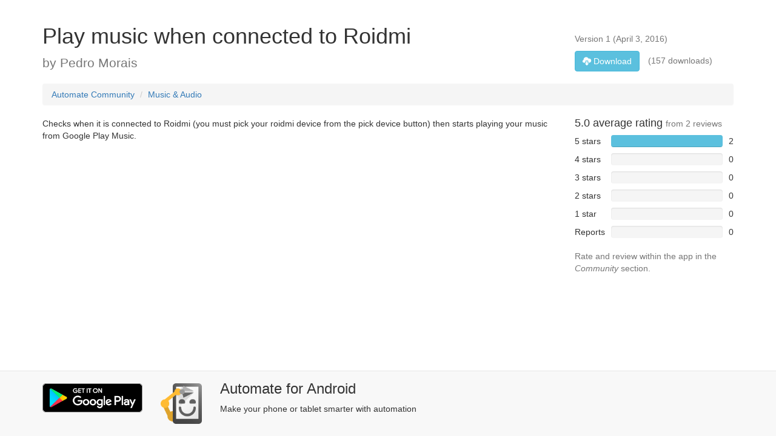

--- FILE ---
content_type: text/html;charset=utf-8
request_url: https://llamalab.com/automate/community/flows/3834
body_size: 9409
content:












<!DOCTYPE html>
<html>
<head>
<meta charset="utf-8" />
<meta http-equiv="X-UA-Compatible" content="IE=edge" />
<meta name="viewport" content="width=device-width, initial-scale=1">
<meta name="google-site-verification" content="AmsfQ9X7VHhc4Zjqf7MEMpOah4OH6kv31RKW74TuLew" />

<meta name="robots" content="noindex" />

<title>Play music when connected to Roidmi &sdot; Community &sdot; Automate for Android</title>
<link rel="preconnect" href="https://www.google-analytics.com">
<link href="https://cdnjs.cloudflare.com/ajax/libs/twitter-bootstrap/3.4.1/fonts/glyphicons-halflings-regular.woff2" rel="preload" as="font" type="font/woff2" crossorigin />
<link href="https://cdnjs.cloudflare.com/ajax/libs/twitter-bootstrap/3.4.1/css/bootstrap.min.css" rel="stylesheet" />

<style>@charset "UTF-8";@keyframes loading{0%{-moz-transform:rotate(0deg)}to{-moz-transform:rotate(360deg)}}@-moz-keyframes loading{0%{-moz-transform:rotate(0deg)}to{-moz-transform:rotate(360deg)}}@-webkit-keyframes loading{0%{-webkit-transform:rotate(0deg)}to{-webkit-transform:rotate(360deg)}}@media (max-width:767px){.collapse.no-collapse-xs{display:block!important;visibility:visible!important}}@media (min-width:768px) and (max-width:991px){.collapse.no-collapse-sm{display:block!important;visibility:visible!important}}@media (min-width:992px) and (max-width:1199px){.collapse.no-collapse-md{display:block!important;visibility:visible!important}}@media (min-width:1200px){.collapse.no-collapse-lg{display:block!important;visibility:visible!important}}h1:first-child,h2:first-child,h3:first-child,h4:first-child,h5:first-child{margin-top:0}p.last{margin-bottom:0!important}.display-none{display:none}@media (min-width:768px){.row-vertical-align{position:relative}.col-bottom-align-text{position:absolute;bottom:0;right:0}}.star-ratings>img{vertical-align:text-top}.star-ratings>span{margin-left:5px}.table-ratings{width:100%;margin-bottom:10px}.table-ratings td{padding-bottom:10px}.table-ratings td:nth-child(1){padding-right:10px}.table-ratings td:nth-child(2){width:100%}.table-ratings td:nth-child(3){padding-left:10px;text-align:right}.table-ratings td .progress{margin:0}.max-lines-1{max-height:1.42857em}.exact-lines-3,.max-lines-1,.max-lines-3{overflow:hidden;text-overflow:ellipsis}.max-lines-3{max-height:4.28571em}.exact-lines-3{height:4.28571em}label.btn-link,label.link{display:inline;margin:0;padding:0;font-size:inherit;font-weight:inherit;line-height:inherit;color:#2a6496}label.btn-link{padding:4px 12px}label.btn-link,label.link:hover{text-decoration:underline}@media (max-width:991px){.text-sm h3,.text-sm p{font-size:18px;margin-bottom:5px}.text-sm p{font-size:9px}}.loading{cursor:wait;background-color:transparent;opacity:.8;border-radius:50px;margin:5% auto;animation:loading .6s infinite linear;-moz-animation:loading .6s infinite linear;-webkit-animation:loading .6s infinite linear}.loading.loading-small{border:5px solid #ddd;border-top:5px solid transparent;border-left:5px solid transparent;width:30px;height:30px}.loading.loading-medium{border:8px solid #ddd;border-top:8px solid transparent;border-left:8px solid transparent;width:60px;height:60px}.loading.loading-large{border:20px solid #ddd;border-top:20px solid transparent;border-left:20px solid transparent;width:100px;height:100px;border-radius:100px!important}</style>
<!-- HTML5 Shim and Respond.js IE8 support of HTML5 elements and media queries -->
<!-- WARNING: Respond.js doesn't work if you view the page via file:// -->
<!--[if lt IE 9]>
<script src="https://oss.maxcdn.com/html5shiv/3.7.2/html5shiv.min.js"></script>
<script src="https://oss.maxcdn.com/respond/1.4.2/respond.min.js"></script>
<![endif]-->
<link rel="alternate" href="android-app://com.llamalab.automate/https/llamalab.com/automate/community/flows/3834" />
</head>
<body itemscope itemtype="http://schema.org/SoftwareSourceCode" style="padding-top:40px">



<section>
<meta itemprop="codeSampleType" content="script" />
<meta itemprop="programmingLanguage" content="Automate" />
<meta itemprop="runtimePlatform" content="Automate" />
<div class="container">

  <div class="row row-vertical-align" style="margin-bottom:20px">
    <div class="col-md-9">
      <h1 itemprop="name">Play music when connected to Roidmi</h1>
      <p class="last lead text-muted">by <span itemprop="creator">Pedro Morais</span></p>
    </div>
    <div class="col-md-3 col-bottom-align-text">
      <p class="text-muted">
        Version <span itemprop="version">1</span>
        (<span itemprop="dateModified">April 3, 2016</span>)
      </p>
      <p class="last text-muted"><a itemprop="codeRepository"
        rel="nofollow" href="/automate/community/api/v1/flows/3834/data/Play+music+when+connected+to+Roidmi.flo" 
        download="Play music when connected to Roidmi.flo"
        class="btn btn-info" style="margin-right:10px"><span class="glyphicon glyphicon-cloud-download"></span> Download</a>
        (157 downloads)
      </p>
    </div>
  </div>
  
  <div class="row">
    <div class="col-md-12">
      <ol class="breadcrumb">
        <li><a href="/automate/community">Automate Community</a></li>
        <li class="active"><a href="/automate/community/categories/11">Music &amp; Audio</a></li>
      </ol>
    </div>
  </div>
  
  <div class="row">
    <div class="col-md-9">
      <p itemprop="description">Checks when it is connected to Roidmi (you must pick your roidmi device from the pick device button) then starts playing your music from Google Play Music.</p>
    </div>
    <div class="col-md-3">
      
        <div>
          
            
            
              <h4 itemprop="aggregateRating" itemscope itemtype="https://schema.org/AggregateRating">
                <meta itemprop="worstRating" content="0" />
                <span itemprop="ratingValue">5.0</span> average rating
                <small>from <span itemprop="ratingCount">2</span> reviews</small>
              </h4>
            
          
          
          <table class="table-ratings">
            <tr>
              <td>5 stars</td>
              <td><div class="progress"><div class="progress-bar progress-bar-info" style="width:100%;"/></div></td>
              <td>2</td>
            </tr>
            <tr>
              <td>4 stars</td>
              <td><div class="progress"><div class="progress-bar progress-bar-info" style="width:0%;"/></div></td>
              <td>0</td>
            </tr>
            <tr>
              <td>3 stars</td>
              <td><div class="progress"><div class="progress-bar progress-bar-info" style="width:0%;"/></div></td>
              <td>0</td>
            </tr>
            <tr>
              <td>2 stars</td>
              <td><div class="progress"><div class="progress-bar progress-bar-info" style="width:0%;"/></div></td>
              <td>0</td>
            </tr>
            <tr>
              <td>1 star</td>
              <td><div class="progress"><div class="progress-bar progress-bar-info" style="width:0%;"/></div></td>
              <td>0</td>
            </tr>
            <tr>
              <td>Reports</td>
              <td><div class="progress"><div class="progress-bar progress-bar-danger" style="width:0%;"/></div></td>
              <td>0</td>
            </tr>
          </table>
          <p class="text-muted">Rate and review within the app in the <em>Community</em> section.</p>
        </div>
      
    </div>
  </div>
</div>
</section>



<footer class="navbar navbar-default navbar-fixed-bottom">
<div class="container" style="padding-bottom:20px">
	<div itemprop="targetProduct" itemscope itemtype="http://schema.org/MobileApplication" class="row" >
	  <link itemprop="applicationCategory" href="http://schema.org/UtilitiesApplication"/>
	  <div class="col-md-2 col-xs-4" style="padding-top:20px">
	    <a itemprop="installUrl" href="https://play.google.com/store/apps/details?id=com.llamalab.automate&amp;referrer=utm_source%3Dcommunity" target="_blank"><img 
	    class="img-responsive" src="/automate/community/img/google-play-badge-nopad.png" width="192" height="192" alt="Get it on Google Play" /></a>
	  </div>
	  <div class="col-md-1 col-xs-2" style="padding-top:20px">
	    <a itemprop="sameAs" href="https://llamalab.com/automate/" target="_blank"><img 
	    itemprop="image" class="img-responsive sharp" src="/automate/community/img/ic_launcher-new-192.png" width="270" height="80" alt="Automate for Android" /></a>
	  </div>
	  <div class="col-md-9 col-xs-6 text-sm" style="padding-top:16px">
	    <h3><span itemprop="name">Automate</span> for <span itemprop="operatingSystem">Android</span></h3>
	    <p>Make your phone or tablet smarter with automation</p>
	  </div>
	</div>
</div>
</footer>
 
<script src="https://cdnjs.cloudflare.com/ajax/libs/jquery/1.12.4/jquery.min.js"></script>
<script src="https://cdnjs.cloudflare.com/ajax/libs/twitter-bootstrap/3.4.1/js/bootstrap.min.js"></script>

<!-- Global site tag (gtag.js) - Google Analytics -->
<script async src="https://www.googletagmanager.com/gtag/js?id=UA-39551081-1"></script>
<script>
window.dataLayer=window.dataLayer||[];
function gtag(){dataLayer.push(arguments);}
gtag('js',new Date());
gtag('config','UA-39551081-1');
</script>
</body>
</html>
